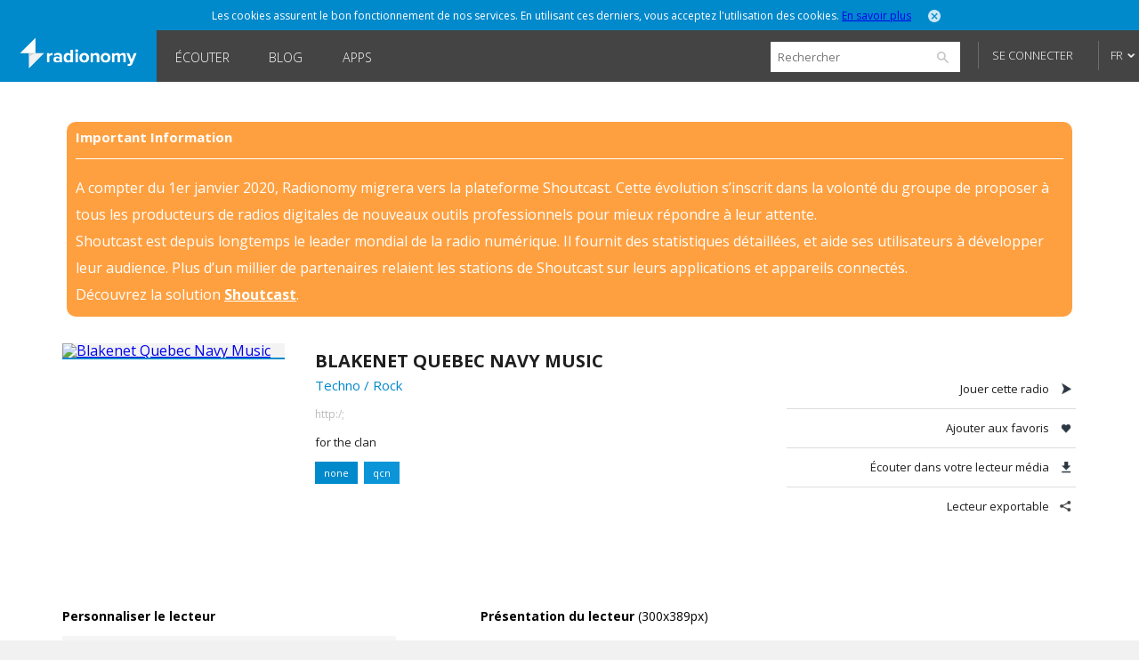

--- FILE ---
content_type: text/html; charset=utf-8
request_url: http://www.radionomy.com/fr/radio/blakenetquebecnavymusic/share
body_size: 36781
content:


<!doctype html>
<html>
<head prefix="og: http://ogp.me/ns#">
	<title>Radionomy</title>
	<script id="quantcast-init">
		var ezt = ezt || [];
	</script>
	<meta charset="UTF-8">
	<meta name="description" content="Radionomy is a free ground-breaking platform that is changing the way connected people from around the world discover listen to and create online radio stations">
	<meta name="viewport" content="width=device-width, initial-scale=1.0, maximum-scale=1.0, user-scalable=0">

	<meta name="twitter:card" content="summary" />
	<meta name="twitter:title" content="Radionomy" />
	<meta name="twitter:image" content="http://www.radionomy.com/images/shareThumbnail.png" /> <!-- 200x200 -->
	<meta name="twitter:url" content="http://www.radionomy.com" />
	<meta name="twitter:description" content="Radionomy is a free ground-breaking platform that is changing the way connected people from around the world discover listen to and create online radio stations" />
	<meta name="twitter:creator" content="@radionomy" />



    <meta property="og:title" content="Blakenet Quebec Navy Music" />
    <meta property="og:image" content="https://ws.shoutcast.com/images/contacts/9/9584/95847ee8-2102-46c4-adab-db408cc0ad0c/radios/eeeb49cc-3511-43e9-a2ef-d0a57df52ad7/eeeb49cc-3511-43e9-a2ef-d0a57df52ad7.jpg" />
    <meta property="og:url" content="http://www.radionomy.com/fr/radio/blakenetquebecnavymusic" />
    <meta property="og:description" content="for the clan" />
	<meta property="og:type" content="website" />
	<meta property="fb:app_id" content="216483411309" />

	<link rel="icon" type="image/png" href="/images/shareThumbnail2.png">

	<link rel="stylesheet" type="text/css" href="/css/reset.css?v090115">
	<link rel="stylesheet" type="text/css" href="/css/style.css?v090115">
	<link rel="stylesheet" type="text/css" href="/css/responsive.css?v171214">
	<link rel="stylesheet" type="text/css" href="/css/jquery.mmenu.all.css?v171214">
	<link rel="stylesheet" type="text/css" href="/css/colorpicker.css?v171214">
	<link rel="stylesheet" type="text/css" href="/css/slick.css?v171214">
	<link rel="stylesheet" type="text/css" href="/css/modif.css?v290515">
	<link rel="stylesheet" type="text/css" href="//fonts.googleapis.com/css?family=Open+Sans:300,400,600,700">
	<link rel="stylesheet" type="text/css" href="/css/app/app.css?v22042016">
    <link rel="stylesheet" type="text/css" href="/css/pre_roll_banner.css">
	<style>
        .homeBackground {
            -moz-background-size: cover;
            -webkit-background-size: cover;
            background: url(/images/home/00.jpg) center center;
            background-size: cover;
            height: 100%;
        }
	</style>
    <link href="/css/pre_roll_banner.css" rel="stylesheet" />
	
    


	<script type="text/javascript" src="/js/jquery.min.js?v171214"></script>
	<script type="text/javascript" src="/js/jquery.jplayer.min.js?v171214"></script>
	<script type="text/javascript" src="/js/jquery.mmenu.min.all.js?v171214"></script>
	<script type="text/javascript" src="/js/jquery.cookie.js"></script>
	<script type="text/javascript" src="/js/radionomy.player.js?v191214"></script>
	<script type="text/javascript" src="/js/radionomy.api.agentid.js"></script>
	<script type="text/javascript" src="/js/synchrobanner.js"></script>
	<script type="text/javascript" src="/js/common.js?v27042016"></script>
	<script type="text/javascript" src="/js/player.js?v28042016"></script>
	<script type="text/javascript" src="/js/website.js?v27042016"></script>
	<script type="text/javascript" src="/js/colorpicker.js?v171214"></script>
	<script type="text/javascript" src="/js/slick.min.js?v171214"></script>
	<script type="text/javascript" src="/js/blur.min.js?v171214"></script>
	<script type="text/javascript">
		$(function () {
			AddToHistory('/fr/radio/blakenetquebecnavymusic/share');
		});
	</script>

	
    


	

<script>
    var cookiePooling = {
        quantcastData : {
            pCode: "p-Y-06Pcz6b21_t",
            appId: "799A62DF-A8FF-48C5-B567-32D67102E073"
        }
    }

    var _qevents = _qevents || [];
    (function () {
        var elem = document.createElement('script');
        elem.src = (document.location.protocol == "https:" ? "https://secure" : "http://edge") + ".quantserve.com/quant.js";
        elem.async = true;
        elem.type = "text/javascript";
        var scpt = document.getElementsByTagName('script')[0];
        scpt.parentNode.insertBefore(elem, scpt);
    })();

    _qevents.push({
        qacct: cookiePooling.quantcastData.pCode
    });

    cookiePooling.pushToQuantcast = function (pcode, cookieUid, label) {
        _qevents.push({
            qacct: pcode + '_test',
            uid: cookieUid,
            labels: label
        });
    }

    // Post cookie function
    cookiePooling.postCookie = function(radioId, actionTypeUid, actionTypeName, actionTarget, label, contactId) {
    	console.log('postCookie -> radid:' + radioId + ', actionTypeUid:' + actionTypeUid + ', actionTypeName:' + actionTypeName + ', actionTarget:' + actionTarget + ', label:' + label + ' (pcode: ' + cookiePooling.quantcastData.pCode +')');
        var dmpCookieName = "dmp_cookieId";

        var dmpCookie = $.cookie(dmpCookieName);

        var cookieModel = {
            ContactId: contactId,
            CookieId: undefined,
            ApplicationId: "799A62DF-A8FF-48C5-B567-32D67102E073",
            RadioId: radioId,
            ActionType: actionTypeUid,
            Target: actionTarget
        };
        if (dmpCookie) {
            cookieModel.CookieId = dmpCookie;
        }

        facebookTrack("ViewContent");

        $.post("https://apicp.radionomy.com/api/cookies", cookieModel, function(responseData) {
            var cookieUid = responseData;
            $.cookie(dmpCookieName, cookieUid, {
                path: '/',
                expires : 365
            });

            // Push Quantcast pixel
            cookiePooling.pushToQuantcast('p-Y-06Pcz6b21_t', cookieUid, label);
        }, "json");
    };
</script>
	

	<!-- Facebook Pixel Code -->
<script>
	!function(f,b,e,v,n,t,s){if(f.fbq)return;n=f.fbq=function()
	{n.callMethod? n.callMethod.apply(n,arguments):n.queue.push(arguments)}
	;if(!f._fbq)f._fbq=n;
	n.push=n;n.loaded=!0;n.version='2.0';n.queue=[];t=b.createElement(e);t.async=!0;
	t.src=v;s=b.getElementsByTagName(e)[0];s.parentNode.insertBefore(t,s)}(window,
	document,'script','//connect.facebook.net/en_US/fbevents.js');
	// Insert Your Facebook Pixel ID below.
	fbq('init', '863704357097894');
	fbq('track', 'PageView');

	function facebookTrack(event) {
	    fbq('track', event);
	}
</script>
<!-- Insert Your Facebook Pixel ID below. -->
<noscript>
    <img height="1" width="1" style="display:none"
         src="https://www.facebook.com/tr?id=863704357097894&ev=PageView&noscript=1" />
</noscript>
<!-- End Facebook Pixel Code -->

    <style>
        #app-page {
            background-color: transparent;
        }
        .centered {
            width: 1280px;
            margin: 0 auto;
        }
        #wrap {
            position: relative;
            margin: 0 auto;
            width: 1220px;
            height: auto;
            min-height: 100%;
            background: white;
            padding: 10px 30px;
        }
        #footer {
            position: relative;
            margin: 0 auto;
            bottom: 0;
            left: 0;
            width: 1280px;
            height: auto;
            background: #FFF;
        }
    </style>
</head>
<body>
	<div id="app-page">
		<div id="fb-root"></div>

		

<nav id="menu" style="background: url('/images/mobile/01.jpg') top center no-repeat;-webkit-background-size:cover;-moz-background-size:cover;background-size:cover;">
	<div class="mobileMenu">
			<a href="/fr" rel="internal"><img src="/images/logoRadionomyMobile.png" width="150" height="40"></a>
			<ul>
				<li class="logged"><a href="/fr/favorites" data-translation-id="favorites" rel="internal">Favoris</a></li>
				<li><a href="/fr/style" rel="internal" data-translation-id="listen">&#201;couter</a></li>
				<li><a href="/fr/static/produce" rel="internal" data-translation-id="produce">Produire</a></li>
				
				<li><a href="http://www.radionomygroup.com/" target="_blank" data-translation-id="aboutus">&#192; propos de nous</a></li>
				<li>
					<a class="mobileLang" href="#" data-translation-id="languages">Langues <span>(Fran&#231;ais)</span></a>
					<ul>
							<li class="toRemove"><a href="#" onclick="UpdateLanguage('en'); return false;">English</a></li>
					</ul>
				</li>
				<li>
<form action="/fr/search" id="mobileSearch" method="get">						<input name="query" class="mobileSearch" type="text" placeholder="Chercher sur Radionomy">
						<button class="searchGo" type="submit">
							<img src="/images/icons/icon-mobileSearch.png">
						</button>
</form>				</li>
			</ul>

			<div class="goBottom">
				<div class="mobileAccount ">
					<a class="mobileSignIn" href="/fr/account/login?returnUrl=%252ffr%252fradio%252fblakenetquebecnavymusic%252fshare" data-translation-id="signin">Se connecter</a>
					<a class="mobileSignUp" href="/fr/account/register" data-translation-id="noaccount">Pas encore de compte ?</a>
				</div>

				<div class="mobileManage hide">
					<a class="settings" href="https://accounts.radionomy.com/Profile" data-translation-id="settings" target="_blank">Param&#232;tres</a>
					<a class="logout" href="/fr/account/logout?returnUrl=%2Ffr%2Fradio%2Fblakenetquebecnavymusic%2Fshare" data-translation-id="logout">D&#233;connexion</a>
				</div>
				<a href="/fr/static/disclaimer" data-translation-id="disclaimer" rel="internal">Disclaimer</a>
				<a href="/fr/static/privacy" data-translation-id="privacy" rel="internal">Confidentialit&#233;</a>
			</div>
	</div>
	<script>
		$(function () {
			$('#mobileSearch').submit(function (event) {
				var url = '/' + language + '/search/index?' + $('#mobileSearch').serialize();
				NavigateTo(url);
				event.preventDefault();
			});
		});
	</script>
</nav>

        <div id="site" class="">

            <div id="headerMobile">
                <div class="centered">
                    <div class="mobileMenuTrigger">
                        <a href="#menu" onclick="ShowMobileMenu(); return false;">
                            <img src="/images/icons/icon-mobileTrigger.png" width="32" height="30">
                        </a>
                    </div>
                    <img src="/images/logoRadionomyMobile.png" width="120">
                </div>
            </div>

            
<div id="cookieDough" style="">
	<div class="centered">
		<p>Les cookies assurent le bon fonctionnement de nos services. En utilisant ces derniers, vous acceptez l&#39;utilisation des cookies. <span><a href="/fr/static/privacy" target="_blank">En savoir plus</a></span></p>
		<a class="close" href="#" onclick="AcceptCookies(); return false;"><img src="/images/icons/icon-headerClose.png" alt="close" width="14" height="14"></a>
	</div>
</div>
            

            

<header class="">
	<div class="centered">
		<span class="rlogo"><a href="/"><img src="/images/logoRadionomy@2x.png" alt="Radionomy" width="164" height="44" /></a></span>
		<nav>
			<ul>
				<li class=""><a href="/fr/style" rel="internal">&#201;couter</a></li>
				
                <li><a class="nav-link" href="http://radionomy.blog/fr" target="_blank">Blog</a></li>
				<li class=""><a href="/fr/apps" rel="internal">Apps</a></li>
				
			</ul>
		</nav>

		<div class="header-right">
<form action="/fr/search" method="get">				<input type="search" id="search" name="query" placeholder="Rechercher" />
				<input type="submit" value="search" />
				<a href="/fr/search/advanced" class="advanced" rel="internal">Advanced Search</a>
</form>
				<div id="unlogged">
					<a href="/fr/account/login?returnUrl=%252ffr%252fradio%252fblakenetquebecnavymusic%252fshare" class="btn">Se connecter</a>
					
				</div>

			<div id="lang">
				<a href="#" onclick="return false;">FR</a>
				<ul>
							<li><a href="#" onclick="UpdateLanguage('en'); return false;">EN</a></li>
				</ul>
			</div>
		</div>
        <div style="clear:both;"></div>
	</div>
	<div id="notifications" style="display: none;">
		<div class="bubble">
			<p>Vous devez vous connecter pour utiliser cette fonctionnalit&#233;</p>
			<a class="close" onclick="$('#notifications').hide()"><img src="/images/icons/icon-headerClose.png" alt="close" width="14" height="14"></a>
		</div>
	</div>

</header>

<script>
	$(function () {
		$('.header-right form').submit(function (event) {
			var url = '/' + language + '/search/index?' + $('.header-right form').serialize();
			NavigateTo(url);
			event.preventDefault();
		});

		$('#search').focus(function () {
			$(this).addClass('focus');
			$('.advanced').slideDown();
		});
		$('#search').focusout(function () {
			$(this).removeClass('focus');
			$('.advanced').slideUp();
		});
	});
</script>


            <div id="wrap">
                
<div id="closure-alert" class="centered alert alert-info">
    <style>
        div#closure-alert {
            margin-top: 35px;
            background: rgba(255,128,0,.75);
            padding: 10px;
            border-radius: 10px;
            color: white;
            max-width: 1110px;
        }

            div#closure-alert h1 {
                background-color: transparent;
                font-size: 15px;
            }

            div#closure-alert hr {
                border-top-color: white;
            }

            div#closure-alert p {
                line-height: 30px;
            }

                div#closure-alert p a {
                    color: white;
                    font-weight: 800;
                }
    </style>
        <div class="marketing">
            <h1>Important Information</h1>
            <hr />
            <p>
                A compter du 1er janvier 2020, Radionomy migrera vers la plateforme Shoutcast. Cette évolution s’inscrit dans la volonté du groupe de proposer à tous les producteurs de radios digitales de nouveaux outils professionnels pour mieux répondre à leur attente.
            </p>
            <p>
                Shoutcast est depuis longtemps le leader mondial de la radio numérique. Il fournit des statistiques détaillées, et aide ses utilisateurs à développer leur audience. Plus d’un millier de partenaires relaient les stations de Shoutcast sur leurs applications et appareils connectés.
            </p>
            <p>
                Découvrez la solution <a href="https://www.shoutcast.com/">Shoutcast</a>.
            </p>
        </div>
</div>


                





<div style="display: none;" class="init">
</div>

<div id="radioProfileTop">
    <style>
        #radioProfileTop #radioProfileInfo .radioCover {
            position: relative;
        }
        #radioProfileTop #radioProfileInfo .radioPlay {
            top: 0px;
            left: 0px;
            width: 250px;
            height: 250px;
        }
        #radioProfileTop #radioProfileInfo .radioPlay .radioPlayBtn {
            margin-top: 85px;
        }
    </style>
    <div id="radioProfileInfo">
        <div class="radioCover">
            <a href="/fr/radio/blakenetquebecnavymusic/index" rel="internal">
                <img src="https://ws.shoutcast.com/images/contacts/9/9584/95847ee8-2102-46c4-adab-db408cc0ad0c/radios/eeeb49cc-3511-43e9-a2ef-d0a57df52ad7/eeeb49cc-3511-43e9-a2ef-d0a57df52ad7.jpg" alt="Blakenet Quebec Navy Music" width="250">
            </a>
            <div class="radioPlay"><div class="radioPlayBtn" data-play-stream="{ &quot;mp3&quot;: &quot;http:/;&quot;, &quot;title&quot;: &quot;Blakenet Quebec Navy Music&quot;, &quot;isFavorite&quot;: false, &quot;url&quot;: &quot;blakenetquebecnavymusic&quot;, &quot;logo&quot;: &quot;https://ws.shoutcast.com/images/contacts/9/9584/95847ee8-2102-46c4-adab-db408cc0ad0c/radios/eeeb49cc-3511-43e9-a2ef-d0a57df52ad7/eeeb49cc-3511-43e9-a2ef-d0a57df52ad7.jpg&quot;, &quot;song&quot;: &quot; - &quot;, &quot;radioUID&quot;: &quot;eeeb49cc-3511-43e9-a2ef-d0a57df52ad7&quot; }"></div></div>
        </div>


        <div class="radioDetails">
            <h1 class="radioName">Blakenet Quebec Navy Music</h1>
            <p class="radioGenre">
                        <a href="/fr/style/electronic/techno" rel="internal">Techno</a>
                             /
                        <a href="/fr/style/pop-rock/rock" rel="internal">Rock</a>

            </p>
            
            <p class="radioStream">
                <a href="http:/;" target="_blank">
http:/;
                </a>
            </p>
            <p class="radioDesc">for the clan</p>
            <ul>

                    <li class="one"><a href="/fr/search?query=none" rel="internal">none</a></li>
                    <li class="two"><a href="/fr/search?query=qcn" rel="internal">qcn</a></li>
            </ul>
        </div>
    </div>


    <div id="radioProfileActions">
        <ul>
            <li><a class="play" href="#">Jouer cette radio</a></li>
            <li><a class="fav" href="#" onclick="AddFavorite(&#39;eeeb49cc-3511-43e9-a2ef-d0a57df52ad7&#39;, event); return false;">Ajouter aux favoris</a></li>
            <li><a class="download" href="http:/;.m3u" target="_blank">&#201;couter dans votre lecteur m&#233;dia</a></li>
            <li><a class="share" href="/fr/radio/blakenetquebecnavymusic/share" rel="internal">Lecteur exportable</a></li>

        </ul>

    </div>
</div>

<div id="radioProfileBottom">
    

<script type="text/javascript" src="/js/jscolor/jscolor.js"></script>
<style>
    .soon {
        position: absolute;
        display: block;
        width: 73px;
        height: 73px;
        background: #F5F5F5;
        opacity: 0.65;
        z-index: 99;
    }

    div.tooltips span {
        position: absolute;
        width: 125%;
        font-size: 11px;
        font-weight: 700;
        color: #FFF;
        background: #000;
        height: 25px;
        line-height: 25px;
        text-align: center;
        visibility: hidden;
        top: 75px;
        opacity: 1;
        left: 50%;
        margin-left: -47px;
        border-radius: 3px;
        box-shadow: 0 0 10px 0 rgba(0, 0, 0, 0.1);
        -webkit-transition: all 0.1s ease-in-out;
        -moz-transition: all 0.1s ease-in-out;
        -o-transition: all 0.1s ease-in-out;
        transition: all 0.1s ease-in-out;
    }

        div.tooltips span:after {
            content: '';
            position: absolute;
            bottom: 100%;
            left: 50%;
            margin-left: -5px;
            width: 0;
            height: 0;
            border-bottom: 5px solid #000;
            border-right: 5px solid transparent;
            border-left: 5px solid transparent;
        }

    div:hover.tooltips span {
        visibility: visible;
        opacity: 1;
        top: 80px;
        left: 50%;
        margin-left: -47px;
        z-index: 999;
    }
</style>
<div id="radioProfileShare">

    <div class="shareTools">
        <div id="wrapExport" class="square">
            <h4>Personnaliser le lecteur</h4>
            <div class="configPlayer">
                <ul class="size">
                    <li><a href="#" data-player-type="medium" class="active"><p>Square (300px)</p></a></li>
                    <li><a href="#" data-player-type="horizontal"><p>Horizontal</p></a></li>
                    <li><a href="#" data-player-type="mobile"><p>Mobile</p></a></li>
                </ul>

                <h4>Color theme &amp; options</h4>

                <ul class="colorPicker">
                    <li><a href="#" data-color1="#000000" data-color2="#ffffff" class="active"><img src="/images/icons/icon-colorBlackReversed.png" width="22" height="22"></a></li>
                    <li><a href="#" data-color1="#ffffff" data-color2="#000000" class=""><img src="/images/icons/icon-colorBlack.png" width="22" height="22"></a></li>
                    <li><a href="#" data-color1="#0089cb" data-color2="#ffffff" class=""><img src="/images/icons/icon-colorRadionomy.png" width="22" height="22"></a></li>
                    <li><a href="#" data-color1="#ff5252" data-color2="#c9ffe2" class=""><img src="/images/icons/icon-colorSummer.png" width="22" height="22"></a></li>
                    <li><a href="#" data-color1="#f1ffc4" data-color2="#ff844f" class=""><img src="/images/icons/icon-colorSand.png" width="22" height="22"></a></li>
                    <li><div class="sep"></div></li>
                    <li><input class="colorPickerInput" id="color1" name="ExportablePlayer.Color1" type="text" value="#000000" /></li>
                    <li><input class="colorPickerInput" id="color2" name="ExportablePlayer.Color2" type="text" value="#ffffff" /></li>
                </ul>
                <div class="options">
                    <label for="autoPlay">
                        <input id="autoPlay" type="checkbox"> Lecture automatique
                    </label>
                </div>

                <h4>Code (copier &amp; coller)</h4>
                <textarea cols="50" rows="1" id="code">&lt;script&gt;(function (win, doc, script, source, objectName) { (win.RadionomyPlayerObject = win.RadionomyPlayerObject || []).push(objectName); win[objectName] = win[objectName] || function (k, v) { (win[objectName].parameters = win[objectName].parameters || { src: source, version: &#39;1.1&#39; })[k] = v; }; var js, rjs = doc.getElementsByTagName(script)[0]; js = doc.createElement(script); js.async = 1; js.src = source; rjs.parentNode.insertBefore(js, rjs); }(window, document, &#39;script&#39;, &#39;https://www.radionomy.com/js/radionomy.player.js&#39;, &#39;radplayer&#39;));
radplayer(&#39;url&#39;, &#39;blakenetquebecnavymusic&#39;);
radplayer(&#39;type&#39;, &#39;medium&#39;);
radplayer(&#39;autoplay&#39;, &#39;0&#39;);
radplayer(&#39;volume&#39;, &#39;50&#39;);
radplayer(&#39;color1&#39;, &#39;#000000&#39;);
radplayer(&#39;color2&#39;, &#39;#ffffff&#39;);
&lt;/script&gt;
&lt;div class=&quot;radionomy-player&quot;&gt;&lt;/div&gt;</textarea>

            </div> <!-- configPlayer -->
        </div> <!-- wrapExport -->
        <div id="wrapExport">
            <h4>Pr&#233;sentation du lecteur <span style="font-weight:400">(300x389px)</span></h4>
            <div class="previewPlayer">
                <div id="embed">
                    <div class="radionomy-player"></div>
                </div> <!-- embed -->
            </div> <!-- previewPlayer -->
        </div> <!-- wrapExport -->

    </div> <!-- shareTools -->
</div> <!-- radioProfileShare -->

<div style="display: none">
    <script>
        var refreshPlayerCodeId = null;
        var playerTemplate = null;
        var jscolorInputs = {};
        $(function () {
            $('ul.size a').click(function (event) {
                radionomy.players[0].properties.type = $(this).data('player-type');
                radionomy.players[0].refresh();

                $('ul.size a').removeClass('active');
                $(this).addClass('active');
                $('#wrapExport h4 span').text('(' + radionomy.players[0].properties.width + 'x' + radionomy.players[0].properties.height + 'px)');
                $('#wrapExport').removeClass().addClass($(this).data('player-type') == 'horizontal' ? 'horizontal' : 'square');

                RefreshPlayerCode();

                event.preventDefault();
            });

            $('ul.colorPicker a').click(function (event) {
                var color1 = $(this).data('color1');
                var color2 = $(this).data('color2');

                radionomy.players[0].properties.color1 = color1;
                radionomy.players[0].properties.color2 = color2;
                radionomy.players[0].refresh();

                jscolorInputs.color1.fromString(color1);
                jscolorInputs.color2.fromString(color2);

                $('ul.colorPicker a').removeClass('active');
                $(this).addClass('active');

                RefreshPlayerCode();

                event.preventDefault();
            });

            $('#autoPlay').change(function () {
                radionomy.players[0].properties.autoplay = $(this).is(':checked') ? '1' : '0';
                RefreshPlayerCode();
            });

            $('#radioProfileShare textarea').click(function (event) {
                $(this).select();
            });

            $('.colorPickerInput').each(function () {
                var element = $(this)[0];
                if (!element.color) {
                    element.value = $(this).val();
                    jscolorInputs[element.id] = new jscolor.color(element, {});
                    jscolorInputs[element.id].onImmediateChange = function () { UpdateColor(this, element.id); };
                }
            });
        });

        function UpdateColor(newColor, colorID) {
            radionomy.players[0].properties[colorID] = '#' + newColor.toString();
            radionomy.players[0].refresh();

            $('ul.colorPicker a').removeClass('active');

            RefreshPlayerCode();
        }

        function RefreshPlayerCode() {
            var p = radionomy.players[0].properties;
            if (playerTemplate == null) {
                if (refreshPlayerCodeID) clearTimeout(refreshPlayerCodeId);

                refreshPlayerCodeID = setTimeout(function () {
                    $.post('/' + language + '/radio/' + p.url + '/getbaseplayercode', function (data) {
                        if (data) {
                            playerTemplate = data.result;
                            RefreshPlayerCode();
                        }
                    });
                }, 250);
                return;
            }
            $('#code').text(playerTemplate.replace('[HOST]', hostUrl).replace('[LANGUAGE]', language).replace('[PLAYER_WIDTH]', p.width).replace('[PLAYER_HEIGHT]', p.height).replace('[RADIO_URL]', p.url).replace('[PLAYER_TYPE]', p.type.toLowerCase()).replace('[AUTOPLAY]', p.autoplay).replace('[COLOR1]', p.color1).replace('[COLOR2]', p.color2));
        }
    </script>
</div>
<script>
    (function (win, doc, script, source, objectName) {
        (win.RadionomyPlayerObject = win.RadionomyPlayerObject || []).push(objectName);
        win[objectName] = win[objectName] || function (k, v) {
            (win[objectName].parameters = win[objectName].parameters || { src: source, version: '1.1' })[k] = v;
        };
        var js, rjs = doc.getElementsByTagName(script)[0];
        js = doc.createElement(script);
        js.async = 1;
        js.src = source;
        rjs.parentNode.insertBefore(js, rjs);
    }(window, document, 'script', 'https://www.radionomy.com/js/radionomy.player.js', 'radplayer'));

    radplayer('url', 'blakenetquebecnavymusic');
    radplayer('type', 'medium');
    radplayer('autoplay', '0');
    radplayer('color1', '#000000');
    radplayer('color2', '#ffffff');
</script>


        <iframe width="728" height="90" scrolling="no" style="display: block; margin: 0 auto; border:0; padding: 0;" src="/fr/ad/sitehorizontal"></iframe>
</div>

<div style="display: none;" class="init">
    <script>
		var addToFavoriteText = 'Ajouter aux favoris';
		var removeFromFavoriteText = 'Retirer des favoris';
		var radioUID = 'eeeb49cc-3511-43e9-a2ef-d0a57df52ad7';

		$(function () {
			RefreshRadioTiles();

			$('#radioProfileActions a.play').click(function (event) {
				var playBtn = $('#radioProfileInfo div.radioPlayBtn');
				if (currentStream.isPlaying == false || currentStream.radioUID != playBtn.data('play-stream').radioUID) {
					playBtn.click();
				}
				event.preventDefault();
			});
		});
    </script>
</div>

            </div>

            

<div id="footer">
    <ul class="first show">
        <li>
            <a class="lang" href="#" onclick="ToggleLanguages(); return false;">Langues</a>
            <ul class="switchLang">
                    <li><a href="#" onclick="UpdateLanguage('en'); return false;">English</a></li>
                    <li><a href="#" onclick="UpdateLanguage('fr'); return false;">Fran&#231;ais</a></li>
            </ul>
        </li>
        <li><a href="http://www.radionomygroup.com/" target="_blank">&#192; propos de nous</a></li>
        <li><a href="/fr/static/privacy" target="_blank">Confidentialit&#233;</a></li>
		<li><a href="/fr/static/disclaimer" rel="internal">Disclaimer</a></li>
        <li><a href="https://www.shoutcast.com" target="_blank">SHOUTcast</a></li>
		<li><a href="http://www.radionomygroup.com/fr/jobs" target="_blank">Jobs</a></li>
        <li><a href="http://board.radionomy.com/" target="_blank">Forums</a></li>
        <li><a href="http://radionomy.blog/fr" target="_blank">Blog</a></li>

        <div style="display: inline-block; vertical-align: middle;">
            <div class="fb-like" style="vertical-align:top;" data-href="http://www.facebook.com/radionomy" data-layout="button_count" data-action="like" data-show-faces="false" data-share="false"></div>
            <a class="twitter-follow-button"
                href="https://twitter.com/radionomy"
                data-show-count="false"
                data-lang="en">
                Follow @Radionomy
            </a>
        </div>
    </ul>
</div>



            


<div style="display: none;" class="init">
	<script type="text/javascript">
		var scheme = 'http';

		var language = 'fr';
		var controller = 'radio';
		var action = 'share';

		var fullUrl = '%2ffr%2fradio%2fblakenetquebecnavymusic%2fshare';
		var currentUrl = controller + '/' + action;

		var isAuthenticated = false;

		var radioScrollEnabled = false;

		var hostUrl = 'https://www.radionomy.com';
		var accountUrl = 'https://accounts.radionomy.com';

		var adText = 'Publicité';
		var countryCode = 'ZZ';

		var dev = hostUrl.match(/.local$/i);
	</script>
</div>


            

            <div id=dax style="visibility: hidden">
    <script src="//loadr.exelator.com/load/?p=1083&g=104" type="text/javascript"></script>
</div>
<script src="//content.cdn.targetspot.com/content/act/beacon/tsRadionomy.js?v1" type="text/javascript"></script>
        </div>
        
<div id="player" class="" style="display: none;">
    <div id="preRollCompanionBannerContainer">
        <a title="Pre roll ad companion banner" target="_blank">
            <img class="banner-image" />
            <img class="tracking-pixel" />
        </a>
    </div>
	<div id="jquery_jplayer_1" class="jp-jplayer"></div>
	<div id="jp_container_1" class="jp-audio-stream">
		<div class="jp-type-single">
			<div class="jp-gui jp-interface">
				<ul class="jp-controls">
					<li><a href="#" class="jp-play" tabindex="1">Jouer</a></li>
					<li><a href="#" class="jp-pause" tabindex="1">Stop</a></li>
					<li><a href="#" class="getVolume">Volume</a></li>
					<!-- <li><a href="#" class="jp-mute" tabindex="1" title="mute">Couper</a></li>
					<li><a href="#" class="jp-unmute" tabindex="1" title="unmute">Activer</a></li>
					<!-- <li><a href="javascript:;" class="jp-volume-max" tabindex="1" title="max volume">max volume</a></li> -->
				</ul>
				<div class="volumeWrap" style="display:none;">
					<div class="jp-volume-bar">
						<img class="down" src="/images/player/playerVolumeDown.png" width="16" height="16">
						<div class="jp-volume-bar-value"></div>
						<img class="up" src="/images/player/playerVolumeUp.png" width="16" height="16">
					</div>
				</div>
			</div>
			<div class="jp-details">
				<ul>
					<li><img src="/images/player/playerCover.jpg" width="25" height="25"><a href="#" class="jp-title" rel="internal"></a></li>
				</ul>
			</div>
			<div class="rad-tracks">
				<ul>
					<li>-</li>
				</ul>
			</div>
			<div class="rad-actions">
				<ul>
					<li class="fav"><a class="tooltips fav" href="#"><img src="/images/player/playerUnfav.png" width="40" height="41"><span>Add to favorites</span></a></li>
					<li class="favlist"><a class="tooltips list" href="#"><img src="/images/player/playerFavList.png" width="40" height="41"><span>Your favorites</span></a></li>
					<li class="detach"><a class="tooltips detach" href="#"><img src="/images/player/playerDetach.png" width="40" height="41"><span>Detach player</span></a></li>
					<li class="share"><a class="tooltips share" href="#"><img src="/images/player/playerShare.png" width="40" height="41"><span>Share this radio station</span></a></li>
				</ul>
			</div>
			<div class="concert" style="display:none;">
				<a href="" target="_blank">Bient&#244;t en concert</a>
			</div>
			<div class="jp-no-solution">
				<span>Mise &#224; jour requise</span>
				Pour jouer ce média vous devez mettre à jour votre navigateur ou votre <a href="http://get.adobe.com/flashplayer/" target="_blank">extension Flash</a>
			</div>
		</div>
	</div>

	<div class="rad-favlist" style="display: none;">
	</div>

	<div class="rad-shareOptions" style="display:none;">
		<ul>
			<li><a href="#" class="export" rel="internal">Exporter</a></li>
			<li><a href="#" class="tw" target="_blank">Twitter</a></li>
			<li><a href="#" class="fb" target="_blank">Facebook</a></li>
		</ul>
	</div>
	<div class="rad-adsBanner" style="display:none;">
		<p>Publicit&#233;</p>
		<a href="#" class="close"><img src="/images/icons/icon-close.png" onclick="HidePlayerAd(); return false;" width="15" height="15"></a>
		<div class="playerBanner"></div>
	</div>
	<div class="rad-adsBannerSquare" style="display:none;">
		<p>Publicit&#233;</p>
		<a href="#" class="close"><img src="/images/icons/icon-close.png" onclick="HidePlayerAd(); return false;" width="15" height="15"></a>
		<div class="playerBanner"></div><br>
	</div>
    <div id="preRollCompanionBannerContainer">
        <a title="Pre roll ad companion banner" target="_blank">
            <img class="banner-image" src="https://adserver.targetspot.com/file/companion/22371642-880b-48bc-b1f9-14b16c491295/jpg" />
            <img class="tracking-pixel" />
        </a>
    </div>
</div>
<script>
    var preRollBanner, preRollBannerImage, preRollBannerLink, preRollTrackingPixel;
    var preRollBannerHideTimeout;
    var PRE_ROLL_BANNER_SLIDE_IN_CLASS = "slide-in";

    $(function () {
        // Get all the dynamic component of the banner that we will use later
        preRollBanner = $("#preRollCompanionBannerContainer");
        preRollBannerLink = preRollBanner.find("a");
        preRollBannerImage = preRollBanner.find("img.banner-image");
        preRollTrackingPixel = preRollBanner.find("img.tracking-pixel")
    });
</script>

		<script>
	(function (i, s, o, g, r, a, m) {
		i['GoogleAnalyticsObject'] = r; i[r] = i[r] || function () {
			(i[r].q = i[r].q || []).push(arguments)
		}, i[r].l = 1 * new Date(); a = s.createElement(o),
		m = s.getElementsByTagName(o)[0]; a.async = 1; a.src = g; m.parentNode.insertBefore(a, m)
	})(window, document, 'script', '//www.google-analytics.com/analytics.js', 'ga');

	ga('create', 'UA-2800126-3', 'auto');
	ga('require', 'linkid', 'linkid.js');
	ga('require', 'displayfeatures');
	ga('send', 'pageview');
</script>

        <script type="text/javascript">
			window.twttr = (function (d, s, id) {
				var t, js, fjs = d.getElementsByTagName(s)[0];
				if (d.getElementById(id)) return;
				js = d.createElement(s);
				js.id = id;
				js.src = "https://platform.twitter.com/widgets.js";
				fjs.parentNode.insertBefore(js, fjs);
				return window.twttr || (t = { _e: [], ready: function (f) { t._e.push(f) } });
			}(document, "script", "twitter-wjs"));
		</script>
        <script>
			(function (d, s, id) {
				var js, fjs = d.getElementsByTagName(s)[0];
				if (d.getElementById(id)) return;
				js = d.createElement(s);
				js.id = id;
				js.src = "//connect.facebook.net/en_US/sdk.js#xfbml=1&version=v2.0";
				fjs.parentNode.insertBefore(js, fjs);
			}(document, 'script', 'facebook-jssdk'));
		</script>
	</div>
</body>
</html>

--- FILE ---
content_type: text/html; charset=utf-8
request_url: http://www.radionomy.com/fr/ad/sitehorizontal
body_size: 1018
content:


<!DOCTYPE html>
<html>
<head>
	<title>Ads</title>
	<style>
		html, body, div, p, a {
			padding: 0;
			margin: 0;
			border: 0;
			language: fr;
		}
	</style>
</head>
<body>
            <!-- #region Other countries -->
                <script src="/js/Ads.js?639043959945182072"></script>
                <script>
					sas_tmstp = '639043959945182072';
					sas_masterflag = 1;
								sas_pageid = '39772/296274';


								 sas_formatid = 17286;		// Format : 728x90

					sas_target = '';			// Ciblage
					SmartAdServer(sas_pageid, sas_formatid, sas_target);
                </script>
                <noscript>
                    <a href="//www6.smartadserver.com/call/pubjumpi/39772/296274/17285/M/639043959945182072/?" target="_blank">
                        <img src="//www6.smartadserver.com/call/pubi/39772/296274/17285/M/639043959945182072/?" border="0" alt="" />
                    </a>
                </noscript>
            <!-- #endregion -->
</body>

</html>


--- FILE ---
content_type: text/javascript
request_url: https://trk.snt.imrworldwide.com/p?_grp=g4&_siteid=nmc&_uaid=1083_104_a175ccfb49a590de37ec30f834dd8fd9&_xos=Mac%20OS%20X&_xdvc=Personal%20computer
body_size: 5393
content:
/*2.90/carrier*/
"use strict";var t=(0,eval)("this"),e="undefined"!=typeof omidGlobal&&omidGlobal?omidGlobal:"undefined"!=typeof global&&global?global:"undefined"!=typeof window&&window&&"undefined"!=typeof window.top&&null!==window.top?window:void 0!==t&&t?t:void 0;function n(t){try{return!!t.frames&&!!t.frames["omid_v1_present"]}catch(e){return!1}}function r(){return"xxxxxxxx-xxxx-4xxx-yxxx-xxxxxxxxxxxx".replace(/[xy]/g,(function(t){return e="y"===t,n=16*Math.random()|0,e?(3&n|8).toString(16):n.toString(16);var e,n}))}function i(t){return t&&"undefined"!=typeof t.top&&null!==t.top}function o(t){if(t===e)return!1;try{if("undefined"==typeof t.location.hostname)return!0;if(function(t){return""===t["x"]||""!==t["x"]}(t))return!1}catch(n){return!0}return!1}var a="omid_message_guid",s="omid_message_method",c="omid_message_version",u="omid_message_args";function d(t,e,n,r){this.g=t,this.m=e,this.v=n,this.a=r}d.prototype.s=function(){var t={omid_message_guid:this.g,omid_message_method:this.m,omid_message_version:this.v};return this.a&&(t[u]=this.a),t},d.isV=function(t){return!!t&&"string"==typeof t[a]&&"string"==typeof t[s]&&"string"==typeof t[c]},d.d=function(t){return new d(t[a],t[s],t[c],t[u])};var p="NONE",f="DIRECT",h="POST_MESSAGE";function l(t){this.to=t,this.m,this.communicationType_=p}function m(t){Object.getPrototypeOf(m.prototype).constructor.call(this,t),this.communicationType_=f,this["handleExportedMessage"]=m.prototype.handleExportedMessage.bind(this)}function v(t,n){var r=this;n||(n=e),Object.getPrototypeOf(v.prototype).constructor.call(this,n),this.communicationType_=h,t.addEventListener?t.addEventListener("message",(function(t){if("object"==typeof t.data){var e=t.data;if(d.isV(e)){var n=d.d(e);t.source&&r.handleMessage_(n,t.source)}}})):t.onmessage=function(t){if("object"==typeof t.data){var e=t.data;if(d.isV(e)){var n=d.d(e);t.source&&r.handleMessage_(n,t.source)}}}}l.prototype.handleMessage_=function(t,e){this.m&&this.m(t,e)},l.prototype.isDirectCommunication=function(){return this.communicationType_===f},"function"!=typeof Object.create&&(Object.create=function(t){function e(){}return e.prototype=t,new e}),m.prototype=Object.create(l.prototype),m.prototype.sendMessage=function(t,e){e||(e=this.to),e["handleExportedMessage"](t.s(),this)},m.prototype.handleExportedMessage=function(t,e){d.isV(t)&&this.handleMessage_(d.d(t),e)},m.prototype.isCrossOrigin=function(){return!1},v.prototype=Object.create(l.prototype),v.prototype.sendMessage=function(t,e){e||(e=this.to),e.postMessage(t.s(),"*")},v.prototype.isCrossOrigin=function(){return!this.to||o(this.to)};var y=["omidVerificationProperties","serviceWindow"],g=["omid","v1_VerificationServiceCommunication"];function b(t,e){for(var n=e.length,r=t,i=0;i<n;++i){var o=e[i];r&&(r=r[o])}return r}function _(t,e,n,r){if(!o(e)){var i=b(e,n);if(i)return new m(i)}if(r(e))return new v(t,e)}var w,A=eval,x="1.3.12-iab2330";function O(){var t,r;if(this.communication_=function(t,r){r||(r=n);var o,a=[],s=b(t,y);return s&&a.push(s),a.push(i(o=t)?o.top:e),function(t,e,n,r){for(var i=e.length,o=0;o<i;o++){var a=_(t,e[o],n,r);if(a)return a}}(t,a,g,r)}((void 0===t&&"undefined"!=typeof window&&window&&(t=window),i(t)?t:e)),this.communication_)this.communication_.m=this.handleMessage_.bind(this);else{var o=(r=e["omid3p"])&&"function"==typeof r["registerSessionObserver"]&&"function"==typeof r["addEventListener"]?r:null;o&&(this.omid3p=o)}this.imgCache_=[],this.callbackMap_={},this.remoteTimeouts_=0,this.remoteIntervals_=0}Array.prototype.indexOf||(Array.prototype.indexOf=function(t,e,n){return function(r,i){if(null===this||this===undefined)throw TypeError("Array.prototype.indexOf called on null or undefined");var o=t(this),a=o.length>>>0,s=n(0|i,a);if(s<0)s=e(0,a+s);else if(s>=a)return-1;if(void 0===r){for(;s!==a;++s)if(void 0===o[s]&&s in o)return s}else{if(r!=r)return-1;for(;s!==a;++s)if(o[s]===r)return s}return-1}}(Object,Math.max,Math.min)),Function.prototype.bind||(w=Array.prototype.slice,Function.prototype.bind=function(){var t=this,e=arguments[0],n=w.call(arguments,1);if("function"!=typeof t)throw new TypeError("Function.prototype.bind - "+"what is trying to be bound is not callable");return function(){var r=n.concat(w.call(arguments));return t.apply(e,r)}}),O.prototype.isSupported=function(){return!!this.communication_||!!this.omid3p},O.prototype.sendUrl=function(t,n,r){if(e.document&&e.document.createElement)return this.sendUrlWithImg_(t,n,r);this.sendMessage_("sendUrl",(function(t){t&&n&&n(),!t&&r&&r()}),t)},O.prototype.injectJavaScriptResource=function(t,n,r){e.document?this.injectJavascriptResourceUrlInDom_(t,n,r):this.sendMessage_("injectJavaScriptResource",(function(t,e){if(!t)return r();try{A(e)}catch(i){}n()}),t)},O.prototype.injectJavascriptResourceUrlInDom_=function(t,n,r){var i=e.document,o=i.body,a=i.createElement("script");a.onreadystatechange=function(){"complete"!=this.readyState&&"loaded"!=this.readyState||n()},a.onload=n,a.onerror=r,a.src=t,a.type="application/javascript",o.appendChild(a)},O.prototype.sendUrlWithImg_=function(t,n,r){var i=e.document.createElement("img");this.imgCache_.push(i);var o=function(t){var e=this.imgCache_.indexOf(i);e>=0&&this.imgCache_.splice(e,1),t&&t()};i.onload=o.bind(this,n),i.onerror=o.bind(this,r),i.src=t},O.prototype.setTimeout=function(t,n){if(this.hasTimeoutMethods_())return e.setTimeout(t,n);var r=this.remoteTimeouts_++;return this.sendMessage_("setTimeout",t,r,n),r},O.prototype.clearTimeout=function(t){this.hasTimeoutMethods_()?e.clearTimeout(t):this.sendMessage_("clearTimeout",null,t)},O.prototype.hasTimeoutMethods_=function(){return!("function"!=typeof e.setTimeout&&"object"!=typeof e.setTimeout||"function"!=typeof e.clearTimeout&&"object"!=typeof e.clearTimeout)},O.prototype.setInterval=function(t,n){if(this.hasIntervalMethods_())return e.setInterval(t,n);var r=this.remoteIntervals_++;return this.sendMessage_("setInterval",t,r,n),r},O.prototype.clearInterval=function(t){this.hasIntervalMethods_()?e.clearInterval(t):this.sendMessage_("clearInterval",null,t)},O.prototype.hasIntervalMethods_=function(){return!("function"!=typeof e.setInterval&&"object"!=typeof e.setInterval||"function"!=typeof e.clearInterval&&"object"!=typeof e.clearInterval)},O.prototype.sendMessage_=function(t,e){if(this.communication_){var n=r();e&&(this.callbackMap_[n]=e);var i="VerificationService."+t,o=Array.prototype.slice.call(arguments,2),a=new d(n,i,x,o);this.communication_.sendMessage(a)}},O.prototype.handleMessage_=function(t){var e=t.m,n=t.g,r=t.a;"response"===e&&this.callbackMap_[n]&&this.callbackMap_[n].apply(this,r||[])};var M=function(t,e){for(var n in t)if(Object.prototype.hasOwnProperty.call(t,n)){if(!Object.prototype.hasOwnProperty.call(e,n))return!1;if(t[n]!=e[n])return!1}for(var r in e)if(Object.prototype.hasOwnProperty.call(e,r)){if(!Object.prototype.hasOwnProperty.call(t,r))return!1;if(t[r]!=e[r])return!1}return!0},V="sivt",I="dar",T=[V,I],j=["am","ca","ci","cr","pc","ce","apiframework","autof","autop","c7","c8","c9","c10","c12","c13","c14","c68","C78","contplay","darsup","forceid","fp_id","frcd","frcf","gdpr","gdpr_consent","hem_md5","hem_sha1","hem_sha256","hem_unknown","impid","mode","onload","ptraf","pub","pubid","si","uid2","uid2_token","uni","uoo","vpaidURL","debug","_uaid","mraid2","_btbn","_btbv","_bton","_btov","_btdn","_btdv","_bttag","_btmeta","_pubdmn"],C=["ca","pc"],E=["ca","pc","_sid","tagUrl","cy"],H=["_sid","_uaid"],S=["_sid","_uaid","tagUrl","cy"],U=["am","ca","ci","cr","pc","ce"],N="https://events.imrworldwide.com/er?";function P(){var t={},e=!1,n=[],r={sivt:[],dar:[]};this.getNumberOfCarriers=function(){return n.length},this.setInjectedUncachedCarrier=function(){e=!0},this.getInjectedUncachedCarrier=function(){return e},this.addCarrier=function(t){n.push(t)},this.isUniqueCarrier=function(t){if(n&&0==n.length)return!0;for(var e=0;e<n.length;e++)if(M(t,n[e]))return!1;return!0},this.extractTagParameters=function(t){return r[t].shift()},this.enqueue=function(t,e){r[t].push(e)},this.getCurrentScriptElement=function(e){return t[e]},this.setCurrentScriptElement=function(e,n){t[e]=n}}var k=function(t,e){for(var n={},r=0;r<e.length;r++)n[e[r]]=t[e[r]];return n};function D(t,e){for(var n="[object Array]"===Object.prototype.toString.call(e)?e:[e],r=0;r<n.length;r++)if(-1!==t.src.indexOf(n[r])&&-1===t.src.indexOf("_snt_tts_script"))return!0;return!1}var R=function(t,e,n){return function(r,i){if(null===this||this===undefined)throw TypeError("Array.prototype.indexOf called on null or undefined");var o=t(this),a=o.length>>>0,s=n(0|i,a);if(s<0)s=e(0,a+s);else if(s>=a)return-1;if(void 0===r){for(;s!==a;++s)if(void 0===o[s]&&s in o)return s}else{if(r!=r)return-1;for(;s!==a;++s)if(o[s]===r)return s}return-1}}(Object,Math.max,Math.min),B=function(){var t=null;function e(){var t,e=[];function n(t){for(var n=0;n<e.length;n++)try{e[n](t)}catch(r){}}this.sendData=function(e){if(e)switch(e["eventType"]){case"init":t=e,n(e);break;case"change":case"firstQuartile":case"midpoint":case"thirdQuartile":case"complete":t&&n(e)}},this.register=function(n){"function"==typeof n&&(t&&n(t),e.push(n))}}return{getInstance:function(){return t||(t=new e)}}}(),q=function(){var t=null;function e(){var t=[],e=[];this.sendEvent=function(n){n&&(t.push(n),function(t){for(var n=0;n<e.length;n++)try{e[n](t)}catch(r){}}(n))},this.register=function(n){if("function"==typeof n){for(var r=0;r<t.length;r++)n(t[r]);e.push(n)}}}return{getInstance:function(){return t||(t=new e)}}}();function W(t,e,n,r){try{var i=t.cargoUrl;t.omidHelpers={setTimeout:e.setTimeout.bind(e),clearTimeout:e.clearTimeout.bind(e),setInterval:e.setInterval.bind(e),clearInterval:e.clearInterval.bind(e),sendUrl:e.sendUrl.bind(e)},t.getNumberOfCarriers=n.getNumberOfCarriers,t.getInjectedUncachedCarrier=n.getInjectedUncachedCarrier;var o=e.isSupported();if(t.isOmid=o,r){var a=J(n,t._sid,t.tagUrl);if(t.scriptNode=a,a&&"false"===t.hasParams){var s=function(t){var e=t.match(/[\?|#](.*)/);if(null===e)return null;for(var n={},r=e[1].split("&"),i=0;i<r.length;i++){var o=r[i].split("=");-1!==j.indexOf(o[0])&&(n[o[0]]=o[1])}return n}(a.src);if(null===s);else for(var c in s)t[c]=s[c]}}if("string"!=typeof t._sid){var u=function(t){var e=N;e+="ercd=4000&erms=sidNotFound";var n=t["impid"]||t["forceid"];"string"==typeof n&&(e+="&impid="+n);for(var r=0;r<U.length;r++){var i=U[r],o=t[i];"string"==typeof o&&(e+="&"+i+"="+encodeURIComponent(o))}return e}(t);throw e.sendUrl(u),TypeError("The property _sid should be a string")}o?function(t,e){var n=function(){},r=function(){};!function i(o){o>=4||t.setTimeout((function(){try{t.injectJavaScriptResource(e,n,r)}catch(a){i(o+1)}}),100*o)}(0)}(e,i):function(t,e){var n=document.createElement("script");n.setAttribute("type","text/javascript"),n.setAttribute("src",t),n.onload=function(){n.parentNode&&n.parentNode.removeChild(n)};var r=document.body||document.getElementsByTagName("body")[0];e&&e.parentNode&&(r=e.parentNode),(null===e||e.hasAttribute&&(e["async"]||e.hasAttribute("async")||e["defer"]||e.hasAttribute("defer")))&&n.setAttribute("async",""),r.appendChild(n)}(i,t.scriptNode)}catch(d){}}function J(t,e,n){var r=t.getCurrentScriptElement(e);return void 0===r&&(r=function(t){var e=document.currentScript;if(e)return e;for(var n=document.getElementsByTagName("script"),r=0;r<n.length;r++){var i=n[r];i.src;try{if("1"===i.getAttribute("tprc"))continue;if(D(i,t))return i.setAttribute("tprc","1"),i}catch(o){}}return null}(n),t.setCurrentScriptElement(e,r)),r}Array.prototype.indexOf||(Array.prototype.indexOf=R);var L="undefined"!=typeof window,F={downVpaidHandler:null,eventsQueue:[],attributes:{desiredBitrate:256,width:0,height:0,viewMode:"normal",creativeData:null,environmentVars:null},handshakeVersion:function(t){return"2.0"},initAd:function(t,e,n,r,i,o){this.attributes.width=t,this.attributes.height=e,this.attributes.viewMode=n,this.attributes.desiredBitrate=r,this.attributes.creativeData=i,this.attributes.environmentVars=o;try{null!==this.downVpaidHandler&&this.downVpaidHandler.initAd(this.attributes.width,this.attributes.height,this.attributes.viewMode,this.attributes.desiredBitrate,this.attributes.creativeData,this.attributes.environmentVars)}catch(a){}},startAd:function(){this.downVpaidHandler.startAd()},stopAd:function(){this.downVpaidHandler.stopAd()},resizeAd:function(t,e,n){this.downVpaidHandler.resizeAd(t,e,n)},pauseAd:function(){this.downVpaidHandler.pauseAd()},resumeAd:function(){this.downVpaidHandler.resumeAd()},expandAd:function(){this.downVpaidHandler.expandAd()},collapseAd:function(){this.downVpaidHandler.collapseAd()},skipAd:function(){this.downVpaidHandler.skipAd()},subscribe:function(t,e,n){this.eventsQueue.push([t,e,n]);try{null!==this.downVpaidHandler&&this.downVpaidHandler.subscribe(t,e,n)}catch(r){}},unsubscribe:function(t){this.downVpaidHandler.unsubscribe(t)},getAdLinear:function(){return this.downVpaidHandler.getAdLinear()},getAdWidth:function(){return this.downVpaidHandler.getAdWidth()},getAdHeight:function(){return this.downVpaidHandler.getAdHeight()},getAdExpanded:function(){return this.downVpaidHandler.getAdExpanded()},getAdSkippableState:function(){return this.downVpaidHandler.getAdSkippableState()},getAdRemainingTime:function(){return this.downVpaidHandler.getAdRemainingTime()},getAdDuration:function(){return this.downVpaidHandler.getAdDuration()},getAdVolume:function(){return this.downVpaidHandler.getAdVolume()},setAdVolume:function(t){return this.downVpaidHandler.setAdVolume(t)},getAdCompanions:function(){return this.downVpaidHandler.getAdCompanions()},getAdIcons:function(){return this.downVpaidHandler.getAdIcons()}};L&&(window.getVPAIDAd=function(){return F}),function(){var t="___mHHMIxgJqYNZsWWAdfnl",n=e[t];void 0===n&&(n=new P,e[t]=n);var r={
"sivt": {"_grp":"g4","url":"https:\/\/trk222-useast1.snt.imrworldwide.com\/info","_uaid":"1083_104_a175ccfb49a590de37ec30f834dd8fd9","cargoUrl":"https:\/\/trk222-useast1.snt.imrworldwide.com\/scargo2106","hasParams":"true","_sid":"ZcXq1_ApYArepO1dS6We73FlRYu8pS8rjQ6qd2NUOwM" , "tagUrl":["trk.snt.imrworldwide.com"]}},i={},o={};Object.prototype.hasOwnProperty.call(r,I)?(i=k(r[I],C),o=k(r[I],E)):Object.prototype.hasOwnProperty.call(r,V)&&(i=k(r[V],H),o=k(r[V],S));var a=new O,s=n.isUniqueCarrier(i);if(function(t,e,n){for(var r=0;r<T.length;r++){var i=T[r];Object.prototype.hasOwnProperty.call(t,i)&&(t[i][e]=n)}}(r,"isUnique",s),function(t,e,n,r){if("1"===e.cy&&!1===r&&n){var i=J(t,e._sid,e.tagUrl);if(i&&-1===i.src.indexOf("&cb=")&&performance&&"function"==typeof performance.getEntriesByName){var o=performance.getEntriesByName(i.src);if(0===o.length)return!0;var a=o[0];if("cache"===a.deliveryType)return!0;var s=a.transferSize;if("number"==typeof s&&0===s)return!0}}return!1}(n,o,s,a.isSupported()))!1===n.getInjectedUncachedCarrier()&&(n.setInjectedUncachedCarrier(),function(t,e){var n=J(t,e._sid,e.tagUrl),r=n.src+"&cb="+Math.floor(1e8*Math.random()),i=document.createElement("script");i.setAttribute("type","text/javascript"),i.setAttribute("src",r);var o=document.body||document.getElementsByTagName("body")[0];n.parentNode&&(o=n.parentNode),n.hasAttribute&&(n["async"]||n.hasAttribute("async")||n["defer"]||n.hasAttribute("defer"))&&i.setAttribute("async",""),o.appendChild(i)}(n,o));else{n.addCarrier(i);for(var c=B.getInstance(),u=q.getInstance(),d=0;d<T.length;d++){var p=T[d];if(Object.prototype.hasOwnProperty.call(r,p)){var f=r[p];f.isUnique&&(f.cy,f.carrierVPAID=F,f.adNodePasser=c,f.omidPasser=u,n.enqueue(p,f),W(f,a,n,L))}}}}();


--- FILE ---
content_type: application/x-javascript;charset=UTF-8
request_url: https://loadr.exelator.com/load/?p=1083&g=104&xl8blockcheck=1
body_size: 862
content:
document.write('gusto.nielsen.receive({"service":"on","user":{"uid":"a175ccfb49a590de37ec30f834dd8fd9","segments":"199689,596225"}});');(function(){ var a = document.createElement("script");a.src = "https://trk.snt.imrworldwide.com/p?_grp=g4&_siteid=nmc&_uaid=1083_104_a175ccfb49a590de37ec30f834dd8fd9&_xos=Mac OS X&_xdvc=Personal computer";a.setAttribute('defer','');a.setAttribute('async','');a.type = "application/javascript";document.body.appendChild(a); })()